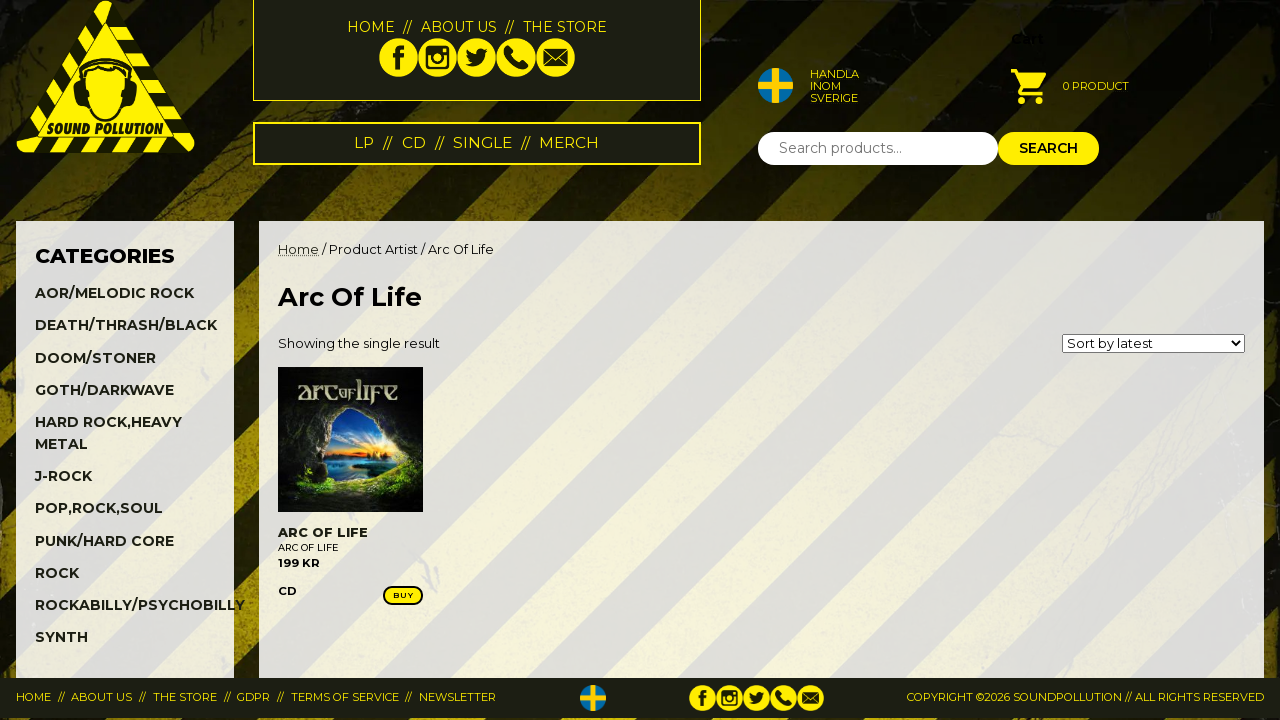

--- FILE ---
content_type: text/html; charset=UTF-8
request_url: https://soundpollution.net/artist/arc-of-life/
body_size: 13437
content:
<!doctype html>
<html lang="en-US">
<head>
    <meta charset="UTF-8">
	<meta name="viewport" content="width=device-width, initial-scale=1">
    <link rel="preconnect" href="https://fonts.googleapis.com">
    <link rel="preconnect" href="https://fonts.gstatic.com" crossorigin>
    <link href="https://fonts.googleapis.com/css2?family=Montserrat:ital,wght@0,100;0,200;0,300;0,400;0,500;0,600;0,700;0,800;0,900;1,100;1,200;1,300;1,400;1,500;1,600;1,700;1,800;1,900&display=swap" rel="stylesheet">
    <meta name='robots' content='index, follow, max-image-preview:large, max-snippet:-1, max-video-preview:-1' />

	<!-- This site is optimized with the Yoast SEO plugin v26.8 - https://yoast.com/product/yoast-seo-wordpress/ -->
	<title>Arc Of Life Archives - Webshop - Sound Pollution</title>
	<link rel="canonical" href="https://soundpollution.net/artist/arc-of-life/" />
	<meta property="og:locale" content="en_US" />
	<meta property="og:type" content="article" />
	<meta property="og:title" content="Arc Of Life Archives - Webshop - Sound Pollution" />
	<meta property="og:url" content="https://soundpollution.net/artist/arc-of-life/" />
	<meta property="og:site_name" content="Webshop - Sound Pollution" />
	<meta property="og:image" content="https://soundpollution.net/wp-content/uploads/2023/04/sp-logo.png" />
	<meta property="og:image:width" content="600" />
	<meta property="og:image:height" content="513" />
	<meta property="og:image:type" content="image/png" />
	<meta name="twitter:card" content="summary_large_image" />
	<meta name="twitter:site" content="@soundpollution1" />
	<script type="application/ld+json" class="yoast-schema-graph">{"@context":"https://schema.org","@graph":[{"@type":"CollectionPage","@id":"https://soundpollution.net/artist/arc-of-life/","url":"https://soundpollution.net/artist/arc-of-life/","name":"Arc Of Life Archives - Webshop - Sound Pollution","isPartOf":{"@id":"https://soundpollution.net/#website"},"primaryImageOfPage":{"@id":"https://soundpollution.net/artist/arc-of-life/#primaryimage"},"image":{"@id":"https://soundpollution.net/artist/arc-of-life/#primaryimage"},"thumbnailUrl":"https://soundpollution.net/wp-content/uploads/2025/06/PGM06FRCD1088.jpg","breadcrumb":{"@id":"https://soundpollution.net/artist/arc-of-life/#breadcrumb"},"inLanguage":"en-US"},{"@type":"ImageObject","inLanguage":"en-US","@id":"https://soundpollution.net/artist/arc-of-life/#primaryimage","url":"https://soundpollution.net/wp-content/uploads/2025/06/PGM06FRCD1088.jpg","contentUrl":"https://soundpollution.net/wp-content/uploads/2025/06/PGM06FRCD1088.jpg","width":200,"height":194},{"@type":"BreadcrumbList","@id":"https://soundpollution.net/artist/arc-of-life/#breadcrumb","itemListElement":[{"@type":"ListItem","position":1,"name":"Home","item":"https://soundpollution.net/"},{"@type":"ListItem","position":2,"name":"Arc Of Life"}]},{"@type":"WebSite","@id":"https://soundpollution.net/#website","url":"https://soundpollution.net/","name":"Sound Pollution, Webshop","description":"Your hard music webshop","publisher":{"@id":"https://soundpollution.net/#organization"},"alternateName":"Sound Pollution","potentialAction":[{"@type":"SearchAction","target":{"@type":"EntryPoint","urlTemplate":"https://soundpollution.net/?s={search_term_string}"},"query-input":{"@type":"PropertyValueSpecification","valueRequired":true,"valueName":"search_term_string"}}],"inLanguage":"en-US"},{"@type":"Organization","@id":"https://soundpollution.net/#organization","name":"Webshop - Sound Pollution, Your Hard Music Store","alternateName":"Sound Pollution","url":"https://soundpollution.net/","logo":{"@type":"ImageObject","inLanguage":"en-US","@id":"https://soundpollution.net/#/schema/logo/image/","url":"https://test.soundpollution.net/wp-content/uploads/2023/04/sp-logo.png","contentUrl":"https://test.soundpollution.net/wp-content/uploads/2023/04/sp-logo.png","width":600,"height":513,"caption":"Webshop - Sound Pollution, Your Hard Music Store"},"image":{"@id":"https://soundpollution.net/#/schema/logo/image/"},"sameAs":["https://www.facebook.com/soundpollution","https://x.com/soundpollution1","https://www.instagram.com/soundpollutionstore/"]}]}</script>
	<!-- / Yoast SEO plugin. -->


<script type="ab40b2bc42f672203eea8602-application/javascript" id='pys-version-script'>console.log('PixelYourSite Free version 11.1.5.2');</script>
<link rel="alternate" type="application/rss+xml" title="Webshop - Sound Pollution &raquo; Arc Of Life Artist Feed" href="https://soundpollution.net/artist/arc-of-life/feed/" />
<style id='wp-img-auto-sizes-contain-inline-css'>
img:is([sizes=auto i],[sizes^="auto," i]){contain-intrinsic-size:3000px 1500px}
/*# sourceURL=wp-img-auto-sizes-contain-inline-css */
</style>
<link rel='stylesheet' id='font-awesome-css' href='https://soundpollution.net/wp-content/plugins/woocommerce-ajax-filters/berocket/assets/css/font-awesome.min.css?ver=6.9' media='all' />
<link rel='stylesheet' id='berocket_aapf_widget-style-css' href='https://soundpollution.net/wp-content/plugins/woocommerce-ajax-filters/assets/frontend/css/fullmain.min.css?ver=3.1.9.6' media='all' />
<style id='wp-emoji-styles-inline-css'>

	img.wp-smiley, img.emoji {
		display: inline !important;
		border: none !important;
		box-shadow: none !important;
		height: 1em !important;
		width: 1em !important;
		margin: 0 0.07em !important;
		vertical-align: -0.1em !important;
		background: none !important;
		padding: 0 !important;
	}
/*# sourceURL=wp-emoji-styles-inline-css */
</style>
<style id='wp-block-library-inline-css'>
:root{--wp-block-synced-color:#7a00df;--wp-block-synced-color--rgb:122,0,223;--wp-bound-block-color:var(--wp-block-synced-color);--wp-editor-canvas-background:#ddd;--wp-admin-theme-color:#007cba;--wp-admin-theme-color--rgb:0,124,186;--wp-admin-theme-color-darker-10:#006ba1;--wp-admin-theme-color-darker-10--rgb:0,107,160.5;--wp-admin-theme-color-darker-20:#005a87;--wp-admin-theme-color-darker-20--rgb:0,90,135;--wp-admin-border-width-focus:2px}@media (min-resolution:192dpi){:root{--wp-admin-border-width-focus:1.5px}}.wp-element-button{cursor:pointer}:root .has-very-light-gray-background-color{background-color:#eee}:root .has-very-dark-gray-background-color{background-color:#313131}:root .has-very-light-gray-color{color:#eee}:root .has-very-dark-gray-color{color:#313131}:root .has-vivid-green-cyan-to-vivid-cyan-blue-gradient-background{background:linear-gradient(135deg,#00d084,#0693e3)}:root .has-purple-crush-gradient-background{background:linear-gradient(135deg,#34e2e4,#4721fb 50%,#ab1dfe)}:root .has-hazy-dawn-gradient-background{background:linear-gradient(135deg,#faaca8,#dad0ec)}:root .has-subdued-olive-gradient-background{background:linear-gradient(135deg,#fafae1,#67a671)}:root .has-atomic-cream-gradient-background{background:linear-gradient(135deg,#fdd79a,#004a59)}:root .has-nightshade-gradient-background{background:linear-gradient(135deg,#330968,#31cdcf)}:root .has-midnight-gradient-background{background:linear-gradient(135deg,#020381,#2874fc)}:root{--wp--preset--font-size--normal:16px;--wp--preset--font-size--huge:42px}.has-regular-font-size{font-size:1em}.has-larger-font-size{font-size:2.625em}.has-normal-font-size{font-size:var(--wp--preset--font-size--normal)}.has-huge-font-size{font-size:var(--wp--preset--font-size--huge)}.has-text-align-center{text-align:center}.has-text-align-left{text-align:left}.has-text-align-right{text-align:right}.has-fit-text{white-space:nowrap!important}#end-resizable-editor-section{display:none}.aligncenter{clear:both}.items-justified-left{justify-content:flex-start}.items-justified-center{justify-content:center}.items-justified-right{justify-content:flex-end}.items-justified-space-between{justify-content:space-between}.screen-reader-text{border:0;clip-path:inset(50%);height:1px;margin:-1px;overflow:hidden;padding:0;position:absolute;width:1px;word-wrap:normal!important}.screen-reader-text:focus{background-color:#ddd;clip-path:none;color:#444;display:block;font-size:1em;height:auto;left:5px;line-height:normal;padding:15px 23px 14px;text-decoration:none;top:5px;width:auto;z-index:100000}html :where(.has-border-color){border-style:solid}html :where([style*=border-top-color]){border-top-style:solid}html :where([style*=border-right-color]){border-right-style:solid}html :where([style*=border-bottom-color]){border-bottom-style:solid}html :where([style*=border-left-color]){border-left-style:solid}html :where([style*=border-width]){border-style:solid}html :where([style*=border-top-width]){border-top-style:solid}html :where([style*=border-right-width]){border-right-style:solid}html :where([style*=border-bottom-width]){border-bottom-style:solid}html :where([style*=border-left-width]){border-left-style:solid}html :where(img[class*=wp-image-]){height:auto;max-width:100%}:where(figure){margin:0 0 1em}html :where(.is-position-sticky){--wp-admin--admin-bar--position-offset:var(--wp-admin--admin-bar--height,0px)}@media screen and (max-width:600px){html :where(.is-position-sticky){--wp-admin--admin-bar--position-offset:0px}}

/*# sourceURL=wp-block-library-inline-css */
</style><link rel='stylesheet' id='wc-blocks-style-css' href='https://soundpollution.net/wp-content/plugins/woocommerce/assets/client/blocks/wc-blocks.css?ver=wc-10.4.3' media='all' />
<style id='global-styles-inline-css'>
:root{--wp--preset--aspect-ratio--square: 1;--wp--preset--aspect-ratio--4-3: 4/3;--wp--preset--aspect-ratio--3-4: 3/4;--wp--preset--aspect-ratio--3-2: 3/2;--wp--preset--aspect-ratio--2-3: 2/3;--wp--preset--aspect-ratio--16-9: 16/9;--wp--preset--aspect-ratio--9-16: 9/16;--wp--preset--color--black: #000000;--wp--preset--color--cyan-bluish-gray: #abb8c3;--wp--preset--color--white: #ffffff;--wp--preset--color--pale-pink: #f78da7;--wp--preset--color--vivid-red: #cf2e2e;--wp--preset--color--luminous-vivid-orange: #ff6900;--wp--preset--color--luminous-vivid-amber: #fcb900;--wp--preset--color--light-green-cyan: #7bdcb5;--wp--preset--color--vivid-green-cyan: #00d084;--wp--preset--color--pale-cyan-blue: #8ed1fc;--wp--preset--color--vivid-cyan-blue: #0693e3;--wp--preset--color--vivid-purple: #9b51e0;--wp--preset--gradient--vivid-cyan-blue-to-vivid-purple: linear-gradient(135deg,rgb(6,147,227) 0%,rgb(155,81,224) 100%);--wp--preset--gradient--light-green-cyan-to-vivid-green-cyan: linear-gradient(135deg,rgb(122,220,180) 0%,rgb(0,208,130) 100%);--wp--preset--gradient--luminous-vivid-amber-to-luminous-vivid-orange: linear-gradient(135deg,rgb(252,185,0) 0%,rgb(255,105,0) 100%);--wp--preset--gradient--luminous-vivid-orange-to-vivid-red: linear-gradient(135deg,rgb(255,105,0) 0%,rgb(207,46,46) 100%);--wp--preset--gradient--very-light-gray-to-cyan-bluish-gray: linear-gradient(135deg,rgb(238,238,238) 0%,rgb(169,184,195) 100%);--wp--preset--gradient--cool-to-warm-spectrum: linear-gradient(135deg,rgb(74,234,220) 0%,rgb(151,120,209) 20%,rgb(207,42,186) 40%,rgb(238,44,130) 60%,rgb(251,105,98) 80%,rgb(254,248,76) 100%);--wp--preset--gradient--blush-light-purple: linear-gradient(135deg,rgb(255,206,236) 0%,rgb(152,150,240) 100%);--wp--preset--gradient--blush-bordeaux: linear-gradient(135deg,rgb(254,205,165) 0%,rgb(254,45,45) 50%,rgb(107,0,62) 100%);--wp--preset--gradient--luminous-dusk: linear-gradient(135deg,rgb(255,203,112) 0%,rgb(199,81,192) 50%,rgb(65,88,208) 100%);--wp--preset--gradient--pale-ocean: linear-gradient(135deg,rgb(255,245,203) 0%,rgb(182,227,212) 50%,rgb(51,167,181) 100%);--wp--preset--gradient--electric-grass: linear-gradient(135deg,rgb(202,248,128) 0%,rgb(113,206,126) 100%);--wp--preset--gradient--midnight: linear-gradient(135deg,rgb(2,3,129) 0%,rgb(40,116,252) 100%);--wp--preset--font-size--small: 13px;--wp--preset--font-size--medium: 20px;--wp--preset--font-size--large: 36px;--wp--preset--font-size--x-large: 42px;--wp--preset--spacing--20: 0.44rem;--wp--preset--spacing--30: 0.67rem;--wp--preset--spacing--40: 1rem;--wp--preset--spacing--50: 1.5rem;--wp--preset--spacing--60: 2.25rem;--wp--preset--spacing--70: 3.38rem;--wp--preset--spacing--80: 5.06rem;--wp--preset--shadow--natural: 6px 6px 9px rgba(0, 0, 0, 0.2);--wp--preset--shadow--deep: 12px 12px 50px rgba(0, 0, 0, 0.4);--wp--preset--shadow--sharp: 6px 6px 0px rgba(0, 0, 0, 0.2);--wp--preset--shadow--outlined: 6px 6px 0px -3px rgb(255, 255, 255), 6px 6px rgb(0, 0, 0);--wp--preset--shadow--crisp: 6px 6px 0px rgb(0, 0, 0);}:where(.is-layout-flex){gap: 0.5em;}:where(.is-layout-grid){gap: 0.5em;}body .is-layout-flex{display: flex;}.is-layout-flex{flex-wrap: wrap;align-items: center;}.is-layout-flex > :is(*, div){margin: 0;}body .is-layout-grid{display: grid;}.is-layout-grid > :is(*, div){margin: 0;}:where(.wp-block-columns.is-layout-flex){gap: 2em;}:where(.wp-block-columns.is-layout-grid){gap: 2em;}:where(.wp-block-post-template.is-layout-flex){gap: 1.25em;}:where(.wp-block-post-template.is-layout-grid){gap: 1.25em;}.has-black-color{color: var(--wp--preset--color--black) !important;}.has-cyan-bluish-gray-color{color: var(--wp--preset--color--cyan-bluish-gray) !important;}.has-white-color{color: var(--wp--preset--color--white) !important;}.has-pale-pink-color{color: var(--wp--preset--color--pale-pink) !important;}.has-vivid-red-color{color: var(--wp--preset--color--vivid-red) !important;}.has-luminous-vivid-orange-color{color: var(--wp--preset--color--luminous-vivid-orange) !important;}.has-luminous-vivid-amber-color{color: var(--wp--preset--color--luminous-vivid-amber) !important;}.has-light-green-cyan-color{color: var(--wp--preset--color--light-green-cyan) !important;}.has-vivid-green-cyan-color{color: var(--wp--preset--color--vivid-green-cyan) !important;}.has-pale-cyan-blue-color{color: var(--wp--preset--color--pale-cyan-blue) !important;}.has-vivid-cyan-blue-color{color: var(--wp--preset--color--vivid-cyan-blue) !important;}.has-vivid-purple-color{color: var(--wp--preset--color--vivid-purple) !important;}.has-black-background-color{background-color: var(--wp--preset--color--black) !important;}.has-cyan-bluish-gray-background-color{background-color: var(--wp--preset--color--cyan-bluish-gray) !important;}.has-white-background-color{background-color: var(--wp--preset--color--white) !important;}.has-pale-pink-background-color{background-color: var(--wp--preset--color--pale-pink) !important;}.has-vivid-red-background-color{background-color: var(--wp--preset--color--vivid-red) !important;}.has-luminous-vivid-orange-background-color{background-color: var(--wp--preset--color--luminous-vivid-orange) !important;}.has-luminous-vivid-amber-background-color{background-color: var(--wp--preset--color--luminous-vivid-amber) !important;}.has-light-green-cyan-background-color{background-color: var(--wp--preset--color--light-green-cyan) !important;}.has-vivid-green-cyan-background-color{background-color: var(--wp--preset--color--vivid-green-cyan) !important;}.has-pale-cyan-blue-background-color{background-color: var(--wp--preset--color--pale-cyan-blue) !important;}.has-vivid-cyan-blue-background-color{background-color: var(--wp--preset--color--vivid-cyan-blue) !important;}.has-vivid-purple-background-color{background-color: var(--wp--preset--color--vivid-purple) !important;}.has-black-border-color{border-color: var(--wp--preset--color--black) !important;}.has-cyan-bluish-gray-border-color{border-color: var(--wp--preset--color--cyan-bluish-gray) !important;}.has-white-border-color{border-color: var(--wp--preset--color--white) !important;}.has-pale-pink-border-color{border-color: var(--wp--preset--color--pale-pink) !important;}.has-vivid-red-border-color{border-color: var(--wp--preset--color--vivid-red) !important;}.has-luminous-vivid-orange-border-color{border-color: var(--wp--preset--color--luminous-vivid-orange) !important;}.has-luminous-vivid-amber-border-color{border-color: var(--wp--preset--color--luminous-vivid-amber) !important;}.has-light-green-cyan-border-color{border-color: var(--wp--preset--color--light-green-cyan) !important;}.has-vivid-green-cyan-border-color{border-color: var(--wp--preset--color--vivid-green-cyan) !important;}.has-pale-cyan-blue-border-color{border-color: var(--wp--preset--color--pale-cyan-blue) !important;}.has-vivid-cyan-blue-border-color{border-color: var(--wp--preset--color--vivid-cyan-blue) !important;}.has-vivid-purple-border-color{border-color: var(--wp--preset--color--vivid-purple) !important;}.has-vivid-cyan-blue-to-vivid-purple-gradient-background{background: var(--wp--preset--gradient--vivid-cyan-blue-to-vivid-purple) !important;}.has-light-green-cyan-to-vivid-green-cyan-gradient-background{background: var(--wp--preset--gradient--light-green-cyan-to-vivid-green-cyan) !important;}.has-luminous-vivid-amber-to-luminous-vivid-orange-gradient-background{background: var(--wp--preset--gradient--luminous-vivid-amber-to-luminous-vivid-orange) !important;}.has-luminous-vivid-orange-to-vivid-red-gradient-background{background: var(--wp--preset--gradient--luminous-vivid-orange-to-vivid-red) !important;}.has-very-light-gray-to-cyan-bluish-gray-gradient-background{background: var(--wp--preset--gradient--very-light-gray-to-cyan-bluish-gray) !important;}.has-cool-to-warm-spectrum-gradient-background{background: var(--wp--preset--gradient--cool-to-warm-spectrum) !important;}.has-blush-light-purple-gradient-background{background: var(--wp--preset--gradient--blush-light-purple) !important;}.has-blush-bordeaux-gradient-background{background: var(--wp--preset--gradient--blush-bordeaux) !important;}.has-luminous-dusk-gradient-background{background: var(--wp--preset--gradient--luminous-dusk) !important;}.has-pale-ocean-gradient-background{background: var(--wp--preset--gradient--pale-ocean) !important;}.has-electric-grass-gradient-background{background: var(--wp--preset--gradient--electric-grass) !important;}.has-midnight-gradient-background{background: var(--wp--preset--gradient--midnight) !important;}.has-small-font-size{font-size: var(--wp--preset--font-size--small) !important;}.has-medium-font-size{font-size: var(--wp--preset--font-size--medium) !important;}.has-large-font-size{font-size: var(--wp--preset--font-size--large) !important;}.has-x-large-font-size{font-size: var(--wp--preset--font-size--x-large) !important;}
/*# sourceURL=global-styles-inline-css */
</style>

<style id='classic-theme-styles-inline-css'>
/*! This file is auto-generated */
.wp-block-button__link{color:#fff;background-color:#32373c;border-radius:9999px;box-shadow:none;text-decoration:none;padding:calc(.667em + 2px) calc(1.333em + 2px);font-size:1.125em}.wp-block-file__button{background:#32373c;color:#fff;text-decoration:none}
/*# sourceURL=/wp-includes/css/classic-themes.min.css */
</style>
<link rel='stylesheet' id='widgetopts-styles-css' href='https://soundpollution.net/wp-content/plugins/widget-options/assets/css/widget-options.css?ver=4.1.3' media='all' />
<link rel='stylesheet' id='woocommerce-layout-css' href='https://soundpollution.net/wp-content/plugins/woocommerce/assets/css/woocommerce-layout.css?ver=10.4.3' media='all' />
<link rel='stylesheet' id='woocommerce-smallscreen-css' href='https://soundpollution.net/wp-content/plugins/woocommerce/assets/css/woocommerce-smallscreen.css?ver=10.4.3' media='only screen and (max-width: 768px)' />
<link rel='stylesheet' id='woocommerce-general-css' href='https://soundpollution.net/wp-content/plugins/woocommerce/assets/css/woocommerce.css?ver=10.4.3' media='all' />
<style id='woocommerce-inline-inline-css'>
.woocommerce form .form-row .required { visibility: visible; }
/*# sourceURL=woocommerce-inline-inline-css */
</style>
<link rel='stylesheet' id='sp-normalize-css' href='https://soundpollution.net/wp-content/themes/soundpollution/css/normalize.css?ver=6.9' media='all' />
<link rel='stylesheet' id='sp-base-css' href='https://soundpollution.net/wp-content/themes/soundpollution/css/base.css?ver=6.9' media='all' />
<link rel='stylesheet' id='sp-blocks-css' href='https://soundpollution.net/wp-content/themes/soundpollution/css/common.css?ver=6.9' media='all' />
<link rel='stylesheet' id='sp-theme-css' href='https://soundpollution.net/wp-content/themes/soundpollution/style.css?ver=6.9' media='all' />
<link rel='stylesheet' id='relevanssi-live-search-css' href='https://soundpollution.net/wp-content/plugins/relevanssi-live-ajax-search/assets/styles/style.css?ver=2.5' media='all' />
<link rel='stylesheet' id='soundpol-woocommerce-style-css' href='https://soundpollution.net/wp-content/themes/soundpollution/css/woocommerce.css?ver=6.9' media='all' />
<link rel='stylesheet' id='cwginstock_frontend_css-css' href='https://soundpollution.net/wp-content/plugins/back-in-stock-notifier-for-woocommerce/assets/css/frontend.min.css?ver=6.3.0' media='' />
<link rel='stylesheet' id='cwginstock_bootstrap-css' href='https://soundpollution.net/wp-content/plugins/back-in-stock-notifier-for-woocommerce/assets/css/bootstrap.min.css?ver=6.3.0' media='' />
<!--n2css--><!--n2js--><script id="jquery-core-js-extra" type="ab40b2bc42f672203eea8602-text/javascript">
var pysFacebookRest = {"restApiUrl":"https://soundpollution.net/wp-json/pys-facebook/v1/event","debug":""};
//# sourceURL=jquery-core-js-extra
</script>
<script src="https://soundpollution.net/wp-includes/js/jquery/jquery.min.js?ver=3.7.1" id="jquery-core-js" type="ab40b2bc42f672203eea8602-text/javascript"></script>
<script src="https://soundpollution.net/wp-includes/js/jquery/jquery-migrate.min.js?ver=3.4.1" id="jquery-migrate-js" type="ab40b2bc42f672203eea8602-text/javascript"></script>
<script src="https://soundpollution.net/wp-content/plugins/woocommerce/assets/js/jquery-blockui/jquery.blockUI.min.js?ver=2.7.0-wc.10.4.3" id="wc-jquery-blockui-js" data-wp-strategy="defer" type="ab40b2bc42f672203eea8602-text/javascript"></script>
<script id="wc-add-to-cart-js-extra" type="ab40b2bc42f672203eea8602-text/javascript">
var wc_add_to_cart_params = {"ajax_url":"/wp-admin/admin-ajax.php","wc_ajax_url":"/?wc-ajax=%%endpoint%%","i18n_view_cart":"View cart","cart_url":"https://soundpollution.net/cart/","is_cart":"","cart_redirect_after_add":"no"};
//# sourceURL=wc-add-to-cart-js-extra
</script>
<script src="https://soundpollution.net/wp-content/plugins/woocommerce/assets/js/frontend/add-to-cart.min.js?ver=10.4.3" id="wc-add-to-cart-js" defer data-wp-strategy="defer" type="ab40b2bc42f672203eea8602-text/javascript"></script>
<script src="https://soundpollution.net/wp-content/plugins/woocommerce/assets/js/js-cookie/js.cookie.min.js?ver=2.1.4-wc.10.4.3" id="wc-js-cookie-js" defer data-wp-strategy="defer" type="ab40b2bc42f672203eea8602-text/javascript"></script>
<script id="woocommerce-js-extra" type="ab40b2bc42f672203eea8602-text/javascript">
var woocommerce_params = {"ajax_url":"/wp-admin/admin-ajax.php","wc_ajax_url":"/?wc-ajax=%%endpoint%%","i18n_password_show":"Show password","i18n_password_hide":"Hide password"};
//# sourceURL=woocommerce-js-extra
</script>
<script src="https://soundpollution.net/wp-content/plugins/woocommerce/assets/js/frontend/woocommerce.min.js?ver=10.4.3" id="woocommerce-js" defer data-wp-strategy="defer" type="ab40b2bc42f672203eea8602-text/javascript"></script>
<script src="https://soundpollution.net/wp-content/plugins/pixelyoursite/dist/scripts/jquery.bind-first-0.2.3.min.js?ver=0.2.3" id="jquery-bind-first-js" type="ab40b2bc42f672203eea8602-text/javascript"></script>
<script src="https://soundpollution.net/wp-content/plugins/pixelyoursite/dist/scripts/js.cookie-2.1.3.min.js?ver=2.1.3" id="js-cookie-pys-js" type="ab40b2bc42f672203eea8602-text/javascript"></script>
<script src="https://soundpollution.net/wp-content/plugins/pixelyoursite/dist/scripts/tld.min.js?ver=2.3.1" id="js-tld-js" type="ab40b2bc42f672203eea8602-text/javascript"></script>
<script id="pys-js-extra" type="ab40b2bc42f672203eea8602-text/javascript">
var pysOptions = {"staticEvents":{"facebook":{"init_event":[{"delay":0,"type":"static","ajaxFire":false,"name":"PageView","pixelIds":["777481301245377"],"eventID":"be80c1b4-ab19-489d-8fe8-e8fe52a00b65","params":{"page_title":"Arc Of Life","post_type":"pa_artist","post_id":5942,"plugin":"PixelYourSite","user_role":"guest","event_url":"soundpollution.net/artist/arc-of-life/"},"e_id":"init_event","ids":[],"hasTimeWindow":false,"timeWindow":0,"woo_order":"","edd_order":""}]}},"dynamicEvents":[],"triggerEvents":[],"triggerEventTypes":[],"facebook":{"pixelIds":["777481301245377"],"advancedMatching":[],"advancedMatchingEnabled":true,"removeMetadata":true,"wooVariableAsSimple":false,"serverApiEnabled":true,"wooCRSendFromServer":false,"send_external_id":null,"enabled_medical":false,"do_not_track_medical_param":["event_url","post_title","page_title","landing_page","content_name","categories","category_name","tags"],"meta_ldu":false},"debug":"","siteUrl":"https://soundpollution.net","ajaxUrl":"https://soundpollution.net/wp-admin/admin-ajax.php","ajax_event":"7c7db7814d","enable_remove_download_url_param":"1","cookie_duration":"7","last_visit_duration":"60","enable_success_send_form":"","ajaxForServerEvent":"1","ajaxForServerStaticEvent":"1","useSendBeacon":"1","send_external_id":"1","external_id_expire":"180","track_cookie_for_subdomains":"1","google_consent_mode":"1","gdpr":{"ajax_enabled":false,"all_disabled_by_api":false,"facebook_disabled_by_api":false,"analytics_disabled_by_api":false,"google_ads_disabled_by_api":false,"pinterest_disabled_by_api":false,"bing_disabled_by_api":false,"reddit_disabled_by_api":false,"externalID_disabled_by_api":false,"facebook_prior_consent_enabled":true,"analytics_prior_consent_enabled":true,"google_ads_prior_consent_enabled":null,"pinterest_prior_consent_enabled":true,"bing_prior_consent_enabled":true,"cookiebot_integration_enabled":false,"cookiebot_facebook_consent_category":"marketing","cookiebot_analytics_consent_category":"statistics","cookiebot_tiktok_consent_category":"marketing","cookiebot_google_ads_consent_category":"marketing","cookiebot_pinterest_consent_category":"marketing","cookiebot_bing_consent_category":"marketing","consent_magic_integration_enabled":false,"real_cookie_banner_integration_enabled":false,"cookie_notice_integration_enabled":false,"cookie_law_info_integration_enabled":false,"analytics_storage":{"enabled":true,"value":"granted","filter":false},"ad_storage":{"enabled":true,"value":"granted","filter":false},"ad_user_data":{"enabled":true,"value":"granted","filter":false},"ad_personalization":{"enabled":true,"value":"granted","filter":false}},"cookie":{"disabled_all_cookie":false,"disabled_start_session_cookie":false,"disabled_advanced_form_data_cookie":false,"disabled_landing_page_cookie":false,"disabled_first_visit_cookie":false,"disabled_trafficsource_cookie":false,"disabled_utmTerms_cookie":false,"disabled_utmId_cookie":false},"tracking_analytics":{"TrafficSource":"direct","TrafficLanding":"undefined","TrafficUtms":[],"TrafficUtmsId":[]},"GATags":{"ga_datalayer_type":"default","ga_datalayer_name":"dataLayerPYS"},"woo":{"enabled":true,"enabled_save_data_to_orders":true,"addToCartOnButtonEnabled":true,"addToCartOnButtonValueEnabled":true,"addToCartOnButtonValueOption":"price","singleProductId":null,"removeFromCartSelector":"form.woocommerce-cart-form .remove","addToCartCatchMethod":"add_cart_hook","is_order_received_page":false,"containOrderId":false},"edd":{"enabled":false},"cache_bypass":"1769096901"};
//# sourceURL=pys-js-extra
</script>
<script src="https://soundpollution.net/wp-content/plugins/pixelyoursite/dist/scripts/public.js?ver=11.1.5.2" id="pys-js" type="ab40b2bc42f672203eea8602-text/javascript"></script>
<link rel="https://api.w.org/" href="https://soundpollution.net/wp-json/" /><link rel="EditURI" type="application/rsd+xml" title="RSD" href="https://soundpollution.net/xmlrpc.php?rsd" />
<meta name="generator" content="WordPress 6.9" />
<meta name="generator" content="WooCommerce 10.4.3" />
<meta name="facebook-domain-verification" content="o8kclqle4i6ov13dnl0c5m6i9g6kzi" /><meta name="generator" content="webp-uploads 2.6.1">
<style>
    body.single-product div.product .summary .product_meta .posted_in{display:none!important;}
  </style>	<noscript><style>.woocommerce-product-gallery{ opacity: 1 !important; }</style></noscript>
	<link rel="icon" href="https://soundpollution.net/wp-content/uploads/2023/04/cropped-ikon-sp-1-32x32.png" sizes="32x32" />
<link rel="icon" href="https://soundpollution.net/wp-content/uploads/2023/04/cropped-ikon-sp-1-192x192.png" sizes="192x192" />
<link rel="apple-touch-icon" href="https://soundpollution.net/wp-content/uploads/2023/04/cropped-ikon-sp-1-180x180.png" />
<meta name="msapplication-TileImage" content="https://soundpollution.net/wp-content/uploads/2023/04/cropped-ikon-sp-1-270x270.png" />
</head>

<body class="archive tax-pa_artist term-arc-of-life term-5942 wp-custom-logo wp-theme-soundpollution theme-soundpollution woocommerce woocommerce-page woocommerce-no-js">
        <div id="page">
        <header id="mainheader" class="site-header o-wrap">
            <div class="i-wrap">
                <div class="logo">
                                            <a href="https://soundpollution.net/" class="custom-logo-link" rel="home"><img width="600" height="513" src="https://soundpollution.net/wp-content/uploads/2025/05/sp-logo.png" class="custom-logo" alt="Webshop &#8211; Sound Pollution" decoding="async" fetchpriority="high" srcset="https://soundpollution.net/wp-content/uploads/2025/05/sp-logo.png 600w, https://soundpollution.net/wp-content/uploads/2025/05/sp-logo-300x257.png 300w" sizes="(max-width: 600px) 100vw, 600px" /></a>                                    </div>

                <div class="top-menu">
                    <div class="menu-wrap"><ul id="top-menu" class="menu"><li id="menu-item-85" class="menu-item menu-item-type-post_type menu-item-object-page menu-item-85"><a href="https://soundpollution.net/shop/">Home</a></li>
<li id="menu-item-84" class="menu-item menu-item-type-post_type menu-item-object-page menu-item-84"><a href="https://soundpollution.net/about-us/">About us</a></li>
<li id="menu-item-77620" class="menu-item menu-item-type-post_type menu-item-object-page menu-item-77620"><a href="https://soundpollution.net/the-store/">The Store</a></li>
</ul></div>
                                                                <ul class="icons">
                                                            <li><a href="https://www.facebook.com/soundpollution" class="" title="Facebook" target="_blank"><img src="https://soundpollution.net/wp-content/uploads/2023/06/ikon_fb.png" alt="Follow Soundpollution on Facebook"></a></li>
                                                            <li><a href="https://www.instagram.com/soundpollutionstore/?hl=sv" class="" title="Instagram" target="_blank"><img src="https://soundpollution.net/wp-content/uploads/2023/06/ikon_insta.png" alt="Follow Soundpollution on Instagram"></a></li>
                                                            <li><a href="https://twitter.com/soundpollution1" class="" title="Twitter/X" target="_blank"><img src="https://soundpollution.net/wp-content/uploads/2023/06/ikon_twitter.png" alt="Follow Soundpollution on X / Twitter"></a></li>
                                                            <li><a href="tel:+468106660" class="" title="Phone"><img src="https://soundpollution.net/wp-content/uploads/2023/06/ikon_telefon.png" alt="Call Soundpollution"></a></li>
                                                            <li><a href="/cdn-cgi/l/email-protection#36594452534476455943585246595a5a43425f5958184553" class="" title="Email"><img src="https://soundpollution.net/wp-content/uploads/2023/06/ikon_mail.png" alt="Send an email to Soundpollution"></a></li>
                                                    </ul>
                    
                </div>
                <div class="main-menu">
                    <div class="menu-wrap"><ul id="main-menu" class="menu"><li id="menu-item-59856" class="menu-item menu-item-type-taxonomy menu-item-object-product_cat menu-item-59856"><a href="https://soundpollution.net/product-category/lp-enf3/">LP</a></li>
<li id="menu-item-59855" class="menu-item menu-item-type-taxonomy menu-item-object-product_cat menu-item-59855"><a href="https://soundpollution.net/product-category/cd-enf2/">CD</a></li>
<li id="menu-item-59858" class="menu-item menu-item-type-taxonomy menu-item-object-product_cat menu-item-59858"><a href="https://soundpollution.net/product-category/singel-enf4/">Single</a></li>
<li id="menu-item-59857" class="menu-item menu-item-type-taxonomy menu-item-object-product_cat menu-item-59857"><a href="https://soundpollution.net/product-category/merchandise-enf5/">Merch</a></li>
</ul></div>                </div>
                <div class="widgets">
                    <div id="custom_html-2" class="widget_text widget widget_custom_html"><div class="textwidget custom-html-widget"><div class="wpml-ls-sidebars-et_pb_widget_area_1 wpml-ls wpml-ls-legacy-list-vertical">
<ul>
<li class="wpml-ls-slot-et_pb_widget_area_1 wpml-ls-item wpml-ls-item-sv wpml-ls-first-item wpml-ls-last-item wpml-ls-item-legacy-list-vertical">
<a href="https://www.soundpollution.se/" target="_blank" class="wpml-ls-link">
<span class="wpml-ls-native" lang="en" style="line-height: 1.1;">Handla<br> inom<br> Sverige</span></a>
</li>
</ul>
</div></div></div><div id="woocommerce_widget_cart-3" class="widget woocommerce widget_shopping_cart"><h4 class="widgettitle">Cart</h2><div class="widget_shopping_cart_content"></div></div><div id="woocommerce_product_search-2" class="widget woocommerce widget_product_search"><form role="search" method="get" class="woocommerce-product-search" action="https://soundpollution.net/">
	<label class="screen-reader-text" for="woocommerce-product-search-field-0">Search for:</label>
	<input type="search" id="woocommerce-product-search-field-0" class="search-field" placeholder="Search products&hellip;" value="" name="s" data-rlvlive="true" data-rlvparentel="#rlvlive_1" data-rlvconfig="default" />
	<button type="submit" value="Search" class="">Search</button>
	<input type="hidden" name="post_type" value="product" />
<span class="relevanssi-live-search-instructions">When autocomplete results are available use up and down arrows to review and enter to go to the desired page. Touch device users, explore by touch or with swipe gestures.</span><div id="rlvlive_1"></div></form>
</div>                    <button class="mobile-toggle" type="button">
                        <span class="line"></span>
                        <span class="line"></span>
                        <span class="line"></span>
                    </button>
                </div>
            </div>

            <div class="mobile-menu-wrap o-wrap">
                <button type="button" class="close-menu"></button>

                <div class="mobile-menu-row mobile-menu-top">
                    <div id="woocommerce_product_search-3" class="widget woocommerce widget_product_search"><form role="search" method="get" class="woocommerce-product-search" action="https://soundpollution.net/">
	<label class="screen-reader-text" for="woocommerce-product-search-field-1">Search for:</label>
	<input type="search" id="woocommerce-product-search-field-1" class="search-field" placeholder="Search products&hellip;" value="" name="s" data-rlvlive="true" data-rlvparentel="#rlvlive_2" data-rlvconfig="default" />
	<button type="submit" value="Search" class="">Search</button>
	<input type="hidden" name="post_type" value="product" />
<span class="relevanssi-live-search-instructions">When autocomplete results are available use up and down arrows to review and enter to go to the desired page. Touch device users, explore by touch or with swipe gestures.</span><div id="rlvlive_2"></div></form>
</div>                </div>

                <div class="mobile-menu-row mobile-menu-center">
                    <div id="nav_menu-6" class="widget widget_nav_menu"><div class="menu-main-menu-container"><ul id="menu-main-menu" class="menu"><li class="menu-item menu-item-type-post_type menu-item-object-page menu-item-85"><a href="https://soundpollution.net/shop/">Home</a></li>
<li class="menu-item menu-item-type-post_type menu-item-object-page menu-item-84"><a href="https://soundpollution.net/about-us/">About us</a></li>
<li class="menu-item menu-item-type-post_type menu-item-object-page menu-item-77620"><a href="https://soundpollution.net/the-store/">The Store</a></li>
</ul></div></div><div id="nav_menu-7" class="widget widget_nav_menu"><div class="menu-category-container"><ul id="menu-category" class="menu"><li class="menu-item menu-item-type-taxonomy menu-item-object-product_cat menu-item-59856"><a href="https://soundpollution.net/product-category/lp-enf3/">LP</a></li>
<li class="menu-item menu-item-type-taxonomy menu-item-object-product_cat menu-item-59855"><a href="https://soundpollution.net/product-category/cd-enf2/">CD</a></li>
<li class="menu-item menu-item-type-taxonomy menu-item-object-product_cat menu-item-59858"><a href="https://soundpollution.net/product-category/singel-enf4/">Single</a></li>
<li class="menu-item menu-item-type-taxonomy menu-item-object-product_cat menu-item-59857"><a href="https://soundpollution.net/product-category/merchandise-enf5/">Merch</a></li>
</ul></div></div><div id="nav_menu-8" class="widget widget_nav_menu"><div class="menu-user-menu-container"><ul id="menu-user-menu" class="menu"><li id="menu-item-93" class="menu-item menu-item-type-post_type menu-item-object-page menu-item-93"><a href="https://soundpollution.net/my-account/">My account</a></li>
</ul></div></div>                </div>

                <div class="mobile-menu-row mobile-menu-bottom">
                    <div id="custom_html-4" class="widget_text widget widget_custom_html"><div class="textwidget custom-html-widget"><div class="wpml-ls-sidebars-et_pb_widget_area_1 wpml-ls wpml-ls-legacy-list-vertical">
<ul>
<li class="wpml-ls-slot-et_pb_widget_area_1 wpml-ls-item wpml-ls-item-sv wpml-ls-first-item wpml-ls-last-item wpml-ls-item-legacy-list-vertical">
<a href="https://www.soundpollution.se/" target="_blank" class="wpml-ls-link">
<span class="wpml-ls-native" lang="en" style="line-height: 1.1;">Handla<br> inom<br> Sverige</span></a>
</li>
</ul>
</div></div></div>                                                                <ul class="icons">
                                                            <li><a href="https://www.facebook.com/soundpollution" class="" title="Facebook" target="_blank"><img src="https://soundpollution.net/wp-content/uploads/2023/06/ikon_fb.png" alt="Follow Soundpollution on Facebook"></a></li>
                                                            <li><a href="https://www.instagram.com/soundpollutionstore/?hl=sv" class="" title="Instagram" target="_blank"><img src="https://soundpollution.net/wp-content/uploads/2023/06/ikon_insta.png" alt="Follow Soundpollution on Instagram"></a></li>
                                                            <li><a href="https://twitter.com/soundpollution1" class="" title="Twitter/X" target="_blank"><img src="https://soundpollution.net/wp-content/uploads/2023/06/ikon_twitter.png" alt="Follow Soundpollution on X / Twitter"></a></li>
                                                            <li><a href="tel:+468106660" class="" title="Phone"><img src="https://soundpollution.net/wp-content/uploads/2023/06/ikon_telefon.png" alt="Call Soundpollution"></a></li>
                                                            <li><a href="/cdn-cgi/l/email-protection#422d3026273002312d372c26322d2e2e37362b2d2c6c3127" class="" title="Email"><img src="https://soundpollution.net/wp-content/uploads/2023/06/ikon_mail.png" alt="Send an email to Soundpollution"></a></li>
                                                    </ul>
                                    </div>
            </div>
        </header>

        <div class="shop-area o-wrap"><div class="i-wrap"><div id="primary" class="content-area"><main id="main" class="site-main" role="main"><nav class="woocommerce-breadcrumb" aria-label="Breadcrumb"><a href="https://soundpollution.net">Home</a>&nbsp;&#47;&nbsp;Product Artist&nbsp;&#47;&nbsp;Arc Of Life</nav><header class="woocommerce-products-header">
			<h1 class="woocommerce-products-header__title page-title">Arc Of Life</h1>
	
	</header>
<div class="woocommerce-notices-wrapper"></div><p class="woocommerce-result-count" role="alert" aria-relevant="all" >
	Showing the single result</p>
<form class="woocommerce-ordering" method="get">
		<select
		name="orderby"
		class="orderby"
					aria-label="Shop order"
			>
					<option value="popularity" >Sort by popularity</option>
					<option value="date"  selected='selected'>Sort by latest</option>
					<option value="price" >Sort by price: low to high</option>
					<option value="price-desc" >Sort by price: high to low</option>
			</select>
	<input type="hidden" name="paged" value="1" />
	</form>
<ul class="products columns-6">
<li class="product type-product post-40310 status-publish first instock product_cat-aormelodic-rock-enha-f1 product_cat-cd-enf2 has-post-thumbnail taxable shipping-taxable purchasable product-type-simple">
	<a href="https://soundpollution.net/product/arc-of-life/" class="woocommerce-LoopProduct-link woocommerce-loop-product__link"><span class="et_shop_image"><img width="200" height="194" src="https://soundpollution.net/wp-content/uploads/2025/06/PGM06FRCD1088.jpg" class="attachment-woocommerce_thumbnail size-woocommerce_thumbnail" alt="Arc Of Life" decoding="async" /></span><h2 class="woocommerce-loop-product__title">Arc Of Life</h2><h2 class="product-album">Arc Of Life</h2>
	<span class="price"><span class="woocommerce-Price-amount amount"><bdi>199&nbsp;<span class="woocommerce-Price-currencySymbol">&#107;&#114;</span></bdi></span></span>
</a><div class="product-archive-footer"><div class="product-format">CD</div><a href="https://soundpollution.net/product/arc-of-life/" aria-describedby="woocommerce_loop_add_to_cart_link_describedby_40310" data-quantity="1" class="button product_type_simple" data-product_id="40310" data-product_sku="PGM06FRCD1088" aria-label="Add to cart: &ldquo;Arc Of Life&rdquo;" rel="nofollow" data-success_message="&ldquo;Arc Of Life&rdquo; has been added to your cart" role="button">Buy</a>	<span id="woocommerce_loop_add_to_cart_link_describedby_40310" class="screen-reader-text">
			</span>
</div></li>
</ul>
</main></div><div class="sidebar content-box artists-archive-sidebar"><div id="woocommerce_product_categories-3" class="widget woocommerce widget_product_categories"><h4 class="widgettitle">Categories</h2><ul class="product-categories"><li class="cat-item cat-item-49"><a href="https://soundpollution.net/product-category/genre-enf1/aormelodic-rock-enha-f1/">Aor/Melodic Rock</a></li>
<li class="cat-item cat-item-51"><a href="https://soundpollution.net/product-category/genre-enf1/deaththrashblack-enhe-f1/">Death/Thrash/Black</a></li>
<li class="cat-item cat-item-50"><a href="https://soundpollution.net/product-category/genre-enf1/doomstoner-enhd-f1/">Doom/Stoner</a></li>
<li class="cat-item cat-item-52"><a href="https://soundpollution.net/product-category/genre-enf1/gothdarkwave-enhg-f1/">Goth/Darkwave</a></li>
<li class="cat-item cat-item-48"><a href="https://soundpollution.net/product-category/genre-enf1/hard-rockheavy-metal-enh-f1/">Hard rock,Heavy Metal</a></li>
<li class="cat-item cat-item-56"><a href="https://soundpollution.net/product-category/genre-enf1/j-rock-enyj-f1/">J-Rock</a></li>
<li class="cat-item cat-item-53"><a href="https://soundpollution.net/product-category/genre-enf1/poprocksoul-enp-f1/">Pop,rock,soul</a></li>
<li class="cat-item cat-item-57"><a href="https://soundpollution.net/product-category/genre-enf1/punkhard-core-enyp-f1/">Punk/Hard Core</a></li>
<li class="cat-item cat-item-55"><a href="https://soundpollution.net/product-category/genre-enf1/rock-eny-f1/">Rock</a></li>
<li class="cat-item cat-item-58"><a href="https://soundpollution.net/product-category/genre-enf1/rockabillypsychobilly-enyr-f1/">Rockabilly/Psychobilly</a></li>
<li class="cat-item cat-item-54"><a href="https://soundpollution.net/product-category/genre-enf1/synth-enps-f1/">Synth</a></li>
</ul></div></div><div id="sidebar" class="shop-sidebar sidebar" role="complementary">
    <div id="woocommerce_product_categories-4" class="widget woocommerce widget_product_categories"><h4 class="widgettitle">Categories</h2><ul class="product-categories"><li class="cat-item cat-item-49"><a href="https://soundpollution.net/product-category/genre-enf1/aormelodic-rock-enha-f1/">Aor/Melodic Rock</a></li>
<li class="cat-item cat-item-51"><a href="https://soundpollution.net/product-category/genre-enf1/deaththrashblack-enhe-f1/">Death/Thrash/Black</a></li>
<li class="cat-item cat-item-50"><a href="https://soundpollution.net/product-category/genre-enf1/doomstoner-enhd-f1/">Doom/Stoner</a></li>
<li class="cat-item cat-item-52"><a href="https://soundpollution.net/product-category/genre-enf1/gothdarkwave-enhg-f1/">Goth/Darkwave</a></li>
<li class="cat-item cat-item-48"><a href="https://soundpollution.net/product-category/genre-enf1/hard-rockheavy-metal-enh-f1/">Hard rock,Heavy Metal</a></li>
<li class="cat-item cat-item-56"><a href="https://soundpollution.net/product-category/genre-enf1/j-rock-enyj-f1/">J-Rock</a></li>
<li class="cat-item cat-item-53"><a href="https://soundpollution.net/product-category/genre-enf1/poprocksoul-enp-f1/">Pop,rock,soul</a></li>
<li class="cat-item cat-item-57"><a href="https://soundpollution.net/product-category/genre-enf1/punkhard-core-enyp-f1/">Punk/Hard Core</a></li>
<li class="cat-item cat-item-55"><a href="https://soundpollution.net/product-category/genre-enf1/rock-eny-f1/">Rock</a></li>
<li class="cat-item cat-item-58"><a href="https://soundpollution.net/product-category/genre-enf1/rockabillypsychobilly-enyr-f1/">Rockabilly/Psychobilly</a></li>
<li class="cat-item cat-item-54"><a href="https://soundpollution.net/product-category/genre-enf1/synth-enps-f1/">Synth</a></li>
</ul></div></div></div></div>        <div id="mainfoter" class="site-footer o-wrap">
            <div class="i-wrap">
                <div id="nav_menu-9" class="widget widget_nav_menu"><div class="menu-footer-menu-container"><ul id="menu-footer-menu" class="menu"><li id="menu-item-90517" class="menu-item menu-item-type-post_type menu-item-object-page menu-item-home menu-item-90517"><a href="https://soundpollution.net/">Home</a></li>
<li id="menu-item-88" class="menu-item menu-item-type-post_type menu-item-object-page menu-item-88"><a href="https://soundpollution.net/about-us/">About us</a></li>
<li id="menu-item-89" class="menu-item menu-item-type-post_type menu-item-object-page menu-item-89"><a href="https://soundpollution.net/the-store/">The Store</a></li>
<li id="menu-item-90" class="menu-item menu-item-type-post_type menu-item-object-page menu-item-90"><a href="https://soundpollution.net/gdpr/">GDPR</a></li>
<li id="menu-item-91" class="menu-item menu-item-type-post_type menu-item-object-page menu-item-91"><a href="https://soundpollution.net/terms-of-service/">Terms of service</a></li>
<li id="menu-item-92" class="menu-item menu-item-type-custom menu-item-object-custom menu-item-92"><a href="http://eepurl.com/btXmZv">Newsletter</a></li>
</ul></div></div><div id="custom_html-3" class="widget_text icon widget widget_custom_html"><div class="textwidget custom-html-widget"><a href="https://soundpollution.se/"><img src="https://soundpollution.net/wp-content/themes/soundpollution/images/flag_swe.png" width="26px" alt="Till vår svenska webbutik" /></a></div></div><div id="custom_html-5" class="widget_text copyright widget widget_custom_html"><div class="textwidget custom-html-widget">Copyright &copy;2026 SoundPollution // All rights reserved</div></div>
                                                    <ul class="icons">
                                                    <li><a href="https://www.facebook.com/soundpollution" class="" title="Facebook" target="_blank"><img src="https://soundpollution.net/wp-content/uploads/2023/06/ikon_fb.png" alt="Follow Soundpollution on Facebook"></a></li>
                                                    <li><a href="https://www.instagram.com/soundpollutionstore/?hl=sv" class="" title="Instagram" target="_blank"><img src="https://soundpollution.net/wp-content/uploads/2023/06/ikon_insta.png" alt="Follow Soundpollution on Instagram"></a></li>
                                                    <li><a href="https://twitter.com/soundpollution1" class="" title="Twitter/X" target="_blank"><img src="https://soundpollution.net/wp-content/uploads/2023/06/ikon_twitter.png" alt="Follow Soundpollution on X / Twitter"></a></li>
                                                    <li><a href="tel:+468106660" class="" title="Phone"><img src="https://soundpollution.net/wp-content/uploads/2023/06/ikon_telefon.png" alt="Call Soundpollution"></a></li>
                                                    <li><a href="/cdn-cgi/l/email-protection#87e8f5e3e2f5c7f4e8f2e9e3f7e8ebebf2f3eee8e9a9f4e2" class="" title="Email"><img src="https://soundpollution.net/wp-content/uploads/2023/06/ikon_mail.png" alt="Send an email to Soundpollution"></a></li>
                                            </ul>
                            </div>
        </div>
    </div>
    <script data-cfasync="false" src="/cdn-cgi/scripts/5c5dd728/cloudflare-static/email-decode.min.js"></script><script type="speculationrules">
{"prefetch":[{"source":"document","where":{"and":[{"href_matches":"/*"},{"not":{"href_matches":["/wp-*.php","/wp-admin/*","/wp-content/uploads/*","/wp-content/*","/wp-content/plugins/*","/wp-content/themes/soundpollution/*","/*\\?(.+)"]}},{"not":{"selector_matches":"a[rel~=\"nofollow\"]"}},{"not":{"selector_matches":".no-prefetch, .no-prefetch a"}}]},"eagerness":"conservative"}]}
</script>
<script type="application/ld+json">{"@context":"https://schema.org/","@type":"BreadcrumbList","itemListElement":[{"@type":"ListItem","position":1,"item":{"name":"Home","@id":"https://soundpollution.net"}},{"@type":"ListItem","position":2,"item":{"name":"Product Artist","@id":"https://soundpollution.net/artist/arc-of-life/"}},{"@type":"ListItem","position":3,"item":{"name":"Arc Of Life","@id":"https://soundpollution.net/artist/arc-of-life/"}}]}</script><div id='pys_ajax_events'></div>        <script type="ab40b2bc42f672203eea8602-text/javascript">
            var node = document.getElementsByClassName('woocommerce-message')[0];
            if(node && document.getElementById('pys_late_event')) {
                var messageText = node.textContent.trim();
                if(!messageText) {
                    node.style.display = 'none';
                }
            }
        </script>
        		<style type="text/css">
			.relevanssi-live-search-results {
				opacity: 0;
				transition: opacity .25s ease-in-out;
				-moz-transition: opacity .25s ease-in-out;
				-webkit-transition: opacity .25s ease-in-out;
				height: 0;
				overflow: hidden;
				z-index: 9999995; /* Exceed SearchWP Modal Search Form overlay. */
				position: absolute;
				display: none;
			}

			.relevanssi-live-search-results-showing {
				display: block;
				opacity: 1;
				height: auto;
				overflow: auto;
			}

			.relevanssi-live-search-no-results, .relevanssi-live-search-didyoumean {
				padding: 0 1em;
			}
		</style>
		<noscript><img height="1" width="1" style="display: none;" src="https://www.facebook.com/tr?id=777481301245377&ev=PageView&noscript=1&cd%5Bpage_title%5D=Arc+Of+Life&cd%5Bpost_type%5D=pa_artist&cd%5Bpost_id%5D=5942&cd%5Bplugin%5D=PixelYourSite&cd%5Buser_role%5D=guest&cd%5Bevent_url%5D=soundpollution.net%2Fartist%2Farc-of-life%2F" alt=""></noscript>
	<script type="ab40b2bc42f672203eea8602-text/javascript">
		(function () {
			var c = document.body.className;
			c = c.replace(/woocommerce-no-js/, 'woocommerce-js');
			document.body.className = c;
		})();
	</script>
	<script src="https://soundpollution.net/wp-content/themes/soundpollution/scripts/theme.js?ver=6.9" id="sp-theme-js" type="ab40b2bc42f672203eea8602-text/javascript"></script>
<script src="https://soundpollution.net/wp-content/plugins/woocommerce/assets/js/sourcebuster/sourcebuster.min.js?ver=10.4.3" id="sourcebuster-js-js" type="ab40b2bc42f672203eea8602-text/javascript"></script>
<script id="wc-order-attribution-js-extra" type="ab40b2bc42f672203eea8602-text/javascript">
var wc_order_attribution = {"params":{"lifetime":1.0e-5,"session":30,"base64":false,"ajaxurl":"https://soundpollution.net/wp-admin/admin-ajax.php","prefix":"wc_order_attribution_","allowTracking":true},"fields":{"source_type":"current.typ","referrer":"current_add.rf","utm_campaign":"current.cmp","utm_source":"current.src","utm_medium":"current.mdm","utm_content":"current.cnt","utm_id":"current.id","utm_term":"current.trm","utm_source_platform":"current.plt","utm_creative_format":"current.fmt","utm_marketing_tactic":"current.tct","session_entry":"current_add.ep","session_start_time":"current_add.fd","session_pages":"session.pgs","session_count":"udata.vst","user_agent":"udata.uag"}};
//# sourceURL=wc-order-attribution-js-extra
</script>
<script src="https://soundpollution.net/wp-content/plugins/woocommerce/assets/js/frontend/order-attribution.min.js?ver=10.4.3" id="wc-order-attribution-js" type="ab40b2bc42f672203eea8602-text/javascript"></script>
<script id="relevanssi-live-search-client-js-extra" type="ab40b2bc42f672203eea8602-text/javascript">
var relevanssi_live_search_params = [];
relevanssi_live_search_params = {"ajaxurl":"https:\/\/soundpollution.net\/wp-admin\/admin-ajax.php","config":{"default":{"input":{"delay":300,"min_chars":3},"results":{"position":"bottom","width":"auto","offset":{"x":0,"y":5},"static_offset":true}}},"msg_no_config_found":"No valid Relevanssi Live Search configuration found!","msg_loading_results":"Loading search results.","messages_template":"<div class=\"live-ajax-messages\">\n\t<div id=\"relevanssi-live-ajax-search-spinner\"><\/div>\n<\/div>\n"};;
//# sourceURL=relevanssi-live-search-client-js-extra
</script>
<script src="https://soundpollution.net/wp-content/plugins/relevanssi-live-ajax-search/assets/javascript/dist/script.min.js?ver=2.5" id="relevanssi-live-search-client-js" type="ab40b2bc42f672203eea8602-text/javascript"></script>
<script id="cwginstock_js-js-extra" type="ab40b2bc42f672203eea8602-text/javascript">
var cwginstock = {"ajax_url":"https://soundpollution.net/wp-admin/admin-ajax.php","default_ajax_url":"https://soundpollution.net/wp-admin/admin-ajax.php","security":"4426d42568","user_id":"0","security_error":"Something went wrong, please try after sometime","empty_name":"Name cannot be empty","empty_quantity":"Quantity cannot be empty","empty_email":"Email Address cannot be empty","invalid_email":"Please enter valid Email Address","is_popup":"no","phone_field":"2","phone_field_error":["Please enter valid Phone Number","Please enter valid Phone Number","Phone number is too short","Phone number is too long","Please enter valid Phone Number"],"is_phone_field_optional":"2","is_quantity_field_optional":"2","hide_country_placeholder":"2","default_country_code":"","custom_country_placeholder":"","get_bot_type":"recaptcha","enable_recaptcha":"2","recaptcha_site_key":"","enable_recaptcha_verify":"2","recaptcha_secret_present":"no","is_v3_recaptcha":"no","enable_turnstile":"2","turnstile_site_key":""};
//# sourceURL=cwginstock_js-js-extra
</script>
<script src="https://soundpollution.net/wp-content/plugins/back-in-stock-notifier-for-woocommerce/assets/js/frontend-dev.min.js?ver=6.3.0" id="cwginstock_js-js" type="ab40b2bc42f672203eea8602-text/javascript"></script>
<script src="https://soundpollution.net/wp-content/plugins/back-in-stock-notifier-for-woocommerce/assets/js/sweetalert2.min.js?ver=6.3.0" id="sweetalert2-js" type="ab40b2bc42f672203eea8602-text/javascript"></script>
<script src="https://soundpollution.net/wp-content/plugins/back-in-stock-notifier-for-woocommerce/assets/js/cwg-popup.min.js?ver=6.3.0" id="cwginstock_popup-js" type="ab40b2bc42f672203eea8602-text/javascript"></script>
<script id="wc-cart-fragments-js-extra" type="ab40b2bc42f672203eea8602-text/javascript">
var wc_cart_fragments_params = {"ajax_url":"/wp-admin/admin-ajax.php","wc_ajax_url":"/?wc-ajax=%%endpoint%%","cart_hash_key":"wc_cart_hash_a83148e70a61e135a0491c76a3ff304c","fragment_name":"wc_fragments_a83148e70a61e135a0491c76a3ff304c","request_timeout":"5000"};
//# sourceURL=wc-cart-fragments-js-extra
</script>
<script src="https://soundpollution.net/wp-content/plugins/woocommerce/assets/js/frontend/cart-fragments.min.js?ver=10.4.3" id="wc-cart-fragments-js" defer data-wp-strategy="defer" type="ab40b2bc42f672203eea8602-text/javascript"></script>
<script id="wp-emoji-settings" type="application/json">
{"baseUrl":"https://s.w.org/images/core/emoji/17.0.2/72x72/","ext":".png","svgUrl":"https://s.w.org/images/core/emoji/17.0.2/svg/","svgExt":".svg","source":{"concatemoji":"https://soundpollution.net/wp-includes/js/wp-emoji-release.min.js?ver=6.9"}}
</script>
<script type="ab40b2bc42f672203eea8602-module">
/*! This file is auto-generated */
const a=JSON.parse(document.getElementById("wp-emoji-settings").textContent),o=(window._wpemojiSettings=a,"wpEmojiSettingsSupports"),s=["flag","emoji"];function i(e){try{var t={supportTests:e,timestamp:(new Date).valueOf()};sessionStorage.setItem(o,JSON.stringify(t))}catch(e){}}function c(e,t,n){e.clearRect(0,0,e.canvas.width,e.canvas.height),e.fillText(t,0,0);t=new Uint32Array(e.getImageData(0,0,e.canvas.width,e.canvas.height).data);e.clearRect(0,0,e.canvas.width,e.canvas.height),e.fillText(n,0,0);const a=new Uint32Array(e.getImageData(0,0,e.canvas.width,e.canvas.height).data);return t.every((e,t)=>e===a[t])}function p(e,t){e.clearRect(0,0,e.canvas.width,e.canvas.height),e.fillText(t,0,0);var n=e.getImageData(16,16,1,1);for(let e=0;e<n.data.length;e++)if(0!==n.data[e])return!1;return!0}function u(e,t,n,a){switch(t){case"flag":return n(e,"\ud83c\udff3\ufe0f\u200d\u26a7\ufe0f","\ud83c\udff3\ufe0f\u200b\u26a7\ufe0f")?!1:!n(e,"\ud83c\udde8\ud83c\uddf6","\ud83c\udde8\u200b\ud83c\uddf6")&&!n(e,"\ud83c\udff4\udb40\udc67\udb40\udc62\udb40\udc65\udb40\udc6e\udb40\udc67\udb40\udc7f","\ud83c\udff4\u200b\udb40\udc67\u200b\udb40\udc62\u200b\udb40\udc65\u200b\udb40\udc6e\u200b\udb40\udc67\u200b\udb40\udc7f");case"emoji":return!a(e,"\ud83e\u1fac8")}return!1}function f(e,t,n,a){let r;const o=(r="undefined"!=typeof WorkerGlobalScope&&self instanceof WorkerGlobalScope?new OffscreenCanvas(300,150):document.createElement("canvas")).getContext("2d",{willReadFrequently:!0}),s=(o.textBaseline="top",o.font="600 32px Arial",{});return e.forEach(e=>{s[e]=t(o,e,n,a)}),s}function r(e){var t=document.createElement("script");t.src=e,t.defer=!0,document.head.appendChild(t)}a.supports={everything:!0,everythingExceptFlag:!0},new Promise(t=>{let n=function(){try{var e=JSON.parse(sessionStorage.getItem(o));if("object"==typeof e&&"number"==typeof e.timestamp&&(new Date).valueOf()<e.timestamp+604800&&"object"==typeof e.supportTests)return e.supportTests}catch(e){}return null}();if(!n){if("undefined"!=typeof Worker&&"undefined"!=typeof OffscreenCanvas&&"undefined"!=typeof URL&&URL.createObjectURL&&"undefined"!=typeof Blob)try{var e="postMessage("+f.toString()+"("+[JSON.stringify(s),u.toString(),c.toString(),p.toString()].join(",")+"));",a=new Blob([e],{type:"text/javascript"});const r=new Worker(URL.createObjectURL(a),{name:"wpTestEmojiSupports"});return void(r.onmessage=e=>{i(n=e.data),r.terminate(),t(n)})}catch(e){}i(n=f(s,u,c,p))}t(n)}).then(e=>{for(const n in e)a.supports[n]=e[n],a.supports.everything=a.supports.everything&&a.supports[n],"flag"!==n&&(a.supports.everythingExceptFlag=a.supports.everythingExceptFlag&&a.supports[n]);var t;a.supports.everythingExceptFlag=a.supports.everythingExceptFlag&&!a.supports.flag,a.supports.everything||((t=a.source||{}).concatemoji?r(t.concatemoji):t.wpemoji&&t.twemoji&&(r(t.twemoji),r(t.wpemoji)))});
//# sourceURL=https://soundpollution.net/wp-includes/js/wp-emoji-loader.min.js
</script>
<script src="/cdn-cgi/scripts/7d0fa10a/cloudflare-static/rocket-loader.min.js" data-cf-settings="ab40b2bc42f672203eea8602-|49" defer></script><script defer src="https://static.cloudflareinsights.com/beacon.min.js/vcd15cbe7772f49c399c6a5babf22c1241717689176015" integrity="sha512-ZpsOmlRQV6y907TI0dKBHq9Md29nnaEIPlkf84rnaERnq6zvWvPUqr2ft8M1aS28oN72PdrCzSjY4U6VaAw1EQ==" data-cf-beacon='{"version":"2024.11.0","token":"65d4da618bf74a8fb45addca1707676a","r":1,"server_timing":{"name":{"cfCacheStatus":true,"cfEdge":true,"cfExtPri":true,"cfL4":true,"cfOrigin":true,"cfSpeedBrain":true},"location_startswith":null}}' crossorigin="anonymous"></script>
</body>
</html>

--- FILE ---
content_type: text/css
request_url: https://soundpollution.net/wp-content/themes/soundpollution/style.css?ver=6.9
body_size: 2431
content:
/*
Theme Name: SoundPollution
Theme URI: https://balonka.se/
Description: Ett tema för SoundPollution
Version: 1.0
License: GNU General Public License v2 or later
License URI: http://www.gnu.org/licenses/gpl-2.0.html
Text Domain: sp
Author: Balonka AB
*/

body {
    background: fixed url('https://soundpollution.net/wp-content/uploads/2025/08/sp-ws-bg-2023-alt.webp') no-repeat center top/cover #000;
    font-family: 'Montserrat', sans-serif;
    font-size: 14px;
    line-height: 1.6;

    --o-wrap-hpad: 1rem;
    --o-wrap-vpad: 4rem;
    --o-wrap-vpad-sm: 2rem;
    --header-grid-logo-width: clamp(8em, 14vw, 16em);
    --header-grid-gap: clamp(1em, 4.5vw, 6em);
    --content-box-hpad: 1.5em;
    --content-box-vpad: 1.5em;
}

@media (min-width: 782px) {
    body {
        --header-grid-logo-width: clamp(12em, 14vw, 16em);
    }
}

.o-wrap {
    padding-left: var(--o-wrap-hpad);
    padding-right: var(--o-wrap-hpad);
}

.o-wrap.vpad {
    padding-top: var(--o-wrap-vpad);
    padding-bottom: var(--o-wrap-vpad)
}

.o-wrap.vpad-sm {
    padding-top: var(--o-wrap-vpad-sm);
    padding-bottom: var(--o-wrap-vpad-sm)
}

.o-wrap > .i-wrap,
.wp-block-group.o-wrap > .wp-block-group__inner-container {
	max-width: 1280px;
	margin-left: auto;
	margin-right: auto;
}

.site-header .i-wrap {
    display: grid;
    grid-template-columns: var(--header-grid-logo-width) 1fr;
    grid-template-rows: auto auto;
    column-gap: var(--header-grid-gap);
    row-gap: 1.5em;
    margin-bottom: 4em;
}

.site-header .logo,
.site-header .widgets {
    grid-row: 1/2;
}

.site-header .logo {
    line-height: 0;
}

.site-header .top-menu,
.site-header .main-menu {
    border: .1em solid var(--yellow);
    background: var(--darkgreen);
    color: var(--yellow);
    display: flex;
    justify-content: center;
    padding: 1rem;
    flex-direction: column;
    align-items: center;
    gap: 1em;
}

.site-header .top-menu {
    border-top: none;
    margin-bottom: auto;
    font-size: clamp(.8em, 1.2vw, 1em);
}

.site-header .main-menu {
    grid-row: 2/3;
    margin-top: auto;
    font-size: clamp(1.1em, 1.2vw, 1.3em);
    padding-top: .5rem;
    padding-bottom: .5rem;
}

.site-header ul,
.site-footer ul {
    list-style: none;
    margin: 0;
    padding: 0;    
}

.site-header ul.menu,
.site-header ul.icons,
.site-footer ul.menu,
.site-footer ul.icons {
    display: flex;
}

.site-header ul.menu li:not(:last-child)::after,
.site-footer ul.menu li:not(:last-child)::after {
    content: '//';
    margin: 0 .6em;
}

.site-header ul.menu a,
.site-footer ul.menu a {
    color: inherit;
    text-transform: uppercase;
    text-decoration: none;
}

.site-header ul.icons {
    gap: 1em;
}

.site-header ul.icons img {
    max-width: 2.8em;
}


.site-header .widgets {
    display: grid;
    grid-template-columns: 1fr 1fr;
    font-size: clamp(.8em, 1.2vw, 1em);
    align-items: center;
}

.site-header .widgets .widget_product_search {
    grid-column: 1/3;
}

.site-header .widgets .mobile-toggle {
    background: none;
    border-radius: 0;
    border: 0;
    color: var(--yellow);
    padding: 0;
    position: relative;
}

.site-header .widgets .mobile-toggle .line {
    display: block;
    border-top: .2em solid;
    width: 2.9em;
    background: var(--yellow);
}

.site-header .widgets .mobile-toggle .line:not(:last-child) {
    margin-bottom: .6em;
}


@media (min-width: 782px) {
    .site-header .i-wrap {
        grid-template-columns: var(--header-grid-logo-width) clamp(30%, 35vw, 44%) 1fr;
    }

    .site-header .logo,
    .site-header .widgets {
        grid-row: 1/3;
    }

    .site-header .widgets .mobile-toggle {
        display: none;
    }

    .site-header .widgets {
        align-items: end;
        grid-auto-rows: max-content;
        align-self: end;
    }
}

@media (max-width: 781px) {
    .site-header .top-menu {
        display: none;
    }

    .site-header .main-menu {
        grid-column: 1/3;
    }

    .site-header .widgets {
        grid-row: 1/2;
    }

    .site-header .widgets {
        justify-items: end;
        justify-self: end;
    }

    .site-header .widgets > :first-child {
        display: none;
    }

    .site-header .widgets .widget_product_search {
        grid-row: 1/2;
    }
}






.wp-block-columns.sidebar-content, .woocommerce .shop-area > .i-wrap {
    --col-gap: clamp(1em, 2vw, 2.5em);
    --sidebar-max-width: calc(var(
    --header-grid-logo-width) + var(--header-grid-gap) - var(--col-gap));
    --sidebar-width: clamp(17em, 17vw, var(
    --sidebar-max-width));
    display: grid;
    column-gap: var(--col-gap);
    font-size: clamp(.8em, 1vw, 1em);
}

.wp-block-columns.sidebar-content > .sidebar,
.woocommerce .shop-area .shop-sidebar {
    grid-row: 2/3;
}

@media (min-width: 782px) {
    .wp-block-columns.sidebar-content,
    .woocommerce .shop-area > .i-wrap {
        grid-template-columns: var(--sidebar-width) 1fr;
    }

    .wp-block-columns.sidebar-content > .sidebar,
    .woocommerce .shop-area .shop-sidebar {
        grid-column: 1/2;
        grid-row: 1/2;
    }
}



.wp-block-columns.sidebar-content > .sidebar,
.woocommerce .shop-area .shop-sidebar,
.woocommerce .shop-area .content-area,
.content-box {
    background: rgba(255,255,255,.85);
}

.wp-block-columns.sidebar-content > .sidebar:not(.hpad-none),
.woocommerce .shop-area .shop-sidebar,
.woocommerce .shop-area .content-area,
.content-box:not(.hpad-none) {
    padding-left: var(--content-box-hpad);
    padding-right: var(--content-box-hpad);
}

.wp-block-columns.sidebar-content > .sidebar:not(.hpad-none),
.woocommerce .shop-area .shop-sidebar,
.woocommerce .shop-area .content-area,
.content-box:not(.vpad-none) {
    padding-top: var(--content-box-vpad);
    padding-bottom: var(--content-box-vpad);
}

.content-box > .wp-block-heading:first-child {
    margin-top: 0;
}

.sidebar .widgettitle,
.bapf_head h3 {
    font-size: 1.6em;
    text-transform: uppercase;
    font-weight: 800;
    margin-bottom: .5em;
}

.sidebar .widget:first-child .widgettitle,
.sidebar > :first-child .bapf_head h3 {
    margin-top: 0;
}

.sidebar .product-categories {
    margin: 0;
    padding: 0;
    list-style: none;
}

.sidebar .product-categories li {
    margin-bottom: .8em;
}

.sidebar .product-categories li a {
    font-size: 1.1em;
    text-transform: uppercase;
    font-weight: 700;
    text-decoration: none;
}







.mini-cart-wrap,
.wpml-ls-item .wpml-ls-link {
	position: relative;
}

@media (min-width: 782px) {
    .mini-cart-wrap,
    .wpml-ls-item .wpml-ls-link {
        padding-bottom: 1em;
        margin-bottom: 1em;
    }
}

.mini-cart-wrap .basket-link,
.wpml-ls-item .wpml-ls-link {
    display: flex;
    align-items: center;
    white-space: nowrap;
}

.mini-cart-wrap .basket-link::before,
.wpml-ls-item .wpml-ls-link::before {
	width: 2.5em;
    height: 2.5em;
    content: '';
    margin-right: 1.2em
}

.mini-cart-wrap .basket-link::before {
    background: url(images/cart_yellow.png) no-repeat top left/100% auto;
}

.wpml-ls-item-en .wpml-ls-link::before {
    background: url(images/flag_eng.png) no-repeat top left/100% auto;
}

.wpml-ls-item-sv .wpml-ls-link::before {
    background: url(images/flag_swe.png) no-repeat top left/100% auto;
}

.mini-cart-wrap .basket-link .counter,
.wpml-ls-item .wpml-ls-link .wpml-ls-display,
.wpml-ls-item .wpml-ls-link .wpml-ls-native {
    color: var(--yellow) !important;
    text-transform: uppercase;
    font-size: .8em;
}

.mini-cart-wrap .mini-cart-contents-wrap {
	position: absolute;
	right: 0;
    top: 100%;
	opacity: 0;
	visibility: hidden;
	transition: opacity .2s, visibility 0s .2s, transform .2s;
	background: var(--darkgreen);
    border: .1em solid var(--yellow);
    padding: 1em;
    color: var(--yellow);
	z-index: 999;
	min-width: 22em;
	max-width: 100vw;
	transform: translate(.5em, .5em);
}

.mini-cart-wrap .mini-cart-contents-wrap a:not(.button) {
	color: inherit;
    font-weight: 500;
    color: var(--yellow) !important;
}

.mini-cart-wrap .mini-cart-contents-wrap .remove {
    position: static !important;
}

.mini-cart-wrap:hover .mini-cart-contents-wrap {
	opacity: 1;
	visibility: visible;
	transition-delay: 0s;
	transform: none;
}

ul.woocommerce-mini-cart {
    margin: 1em 0 0;
    padding: 0;
    list-style: none;
}

.woocommerce-mini-cart li {
    display: flex;
    border-bottom: .1em solid #383535;
    padding-bottom: 1em;
	padding-top: 1em;
    padding-left: 0 !important
}

.woocommerce-mini-cart li > :not(:last-child) {
    margin-right: .8em;
}

.mini-cart-thumbnail img {
    width: 4em !important;
    height: 4em !important;
    max-width: none;
    object-fit: cover;
    display: block;
    margin: 0 !important
}

.mini-cart-product-name {
    flex-basis: 10em;
    line-height: 1.1;
    font-size: .95em;
}

.mini-cart-quantity {
	white-space: nowrap;
    font-size: .95em;
    flex-basis: 3.5em;
}

.mini-cart-product-remove {
    margin-left: auto;
}

.woocommerce-mini-cart__total {
	border: none !important
}

.woocommerce-mini-cart__total * {
	display: inline-block;
}

.woocommerce-mini-cart__total strong {
    width: 14.2em;
}

.woocommerce-mini-cart__total .amount {
	text-align: right;
    width: 3.5em;
}

.amount{
	white-space: nowrap;
}

.woocommerce-mini-cart__buttons {
	text-align: center;
    margin-bottom: 1em;
    display: grid;
    row-gap: .5em;
}

.woocommerce-mini-cart__buttons .button {
	font-size: 1.1em;
}

.woocommerce-mini-cart__buttons .button {
    padding: .75em 1em !important;
    display: block !important;
    text-transform: uppercase;
    letter-spacing: .15em;
    font-size: 1em !important;
    color: var(--darkgreen) !important;
    background: var(--yellow) !important;
    border-radius: 2em !important;
}

.woocommerce-mini-cart__buttons .button::after {
    font-size: 2em !important;
    top: 50%;
    transform: translateY(-50%);
}

.main-header-row {
    display: flex;
    /* align-items: flex-end; */
}

.main-header-row.et_pb_row > .et_pb_column:last-child > .et_pb_module {
    margin-bottom: 2em;
}

.main-header-row .site-logo {
    max-width: 18em
}

.main-header-row a {
    text-decoration: none;
}




form.woocommerce-product-search {
    display: flex;
    gap: 1em;
}

form.woocommerce-product-search input,
form.woocommerce-product-search button {
    border-radius: 2em;
    border: none;
    padding: .6em 1.5em;
    outline: none;
}

form.woocommerce-product-search button {
    background: var(--yellow);
    text-transform: uppercase;
    font-weight: 600;
    cursor: pointer;
}




.wc-block-cart__submit-button {
    border: .1em solid #b6b6b6;
    text-decoration: none;
    text-transform: uppercase;
    color: var(--darkgreen);
    font-weight: 500;
    transition: color .3s, background-color .3s, border-color .3s !important;
}

.wc-block-cart__submit-button:hover {
    background: var(--darkgreen);
    color: #fff;
    border-color: var(--yellow);
}

.wc-block-cart__submit-container--sticky .wc-block-cart__submit-button {
    color: #fff;
}








html.mobile-menu-open {
    overflow: hidden;
}

.mobile-menu-wrap {
    position: fixed !important;
    left: 0;
    right: 0;
    top: 0;
    bottom: 0;
    z-index: 9;
    text-align: center;
    opacity: 0;
    visibility: hidden;
    transition: opacity .4s, visibility 0s .4s;
    flex-wrap: wrap;
    overflow: auto;
    color: var(--yellow);
    background: var(--darkgreen);
    text-transform: uppercase;
    display: flex;
    flex-direction: column;
    justify-content: center;
}

.admin-bar .mobile-menu-wrap {
    top: 46px
}

html.mobile-menu-open .mobile-menu-wrap {
    opacity: 1;
    visibility: visible;
    transition-delay: 0s;
}

.mobile-menu-wrap ul.menu {
    flex-direction: column;
}

.site-header .mobile-menu-wrap .menu li::after {
    content: none !important;
}

.mobile-menu-wrap .close-menu {
    position: relative;
    background: none;
    border: none;
    cursor: pointer;
    width: 2.5em;
    height: 2.5em;
    margin-left: auto;
}

.mobile-menu-wrap .close-menu::before, 
.mobile-menu-wrap .close-menu::after {
    content: '';
    position: absolute;
    left: 0;
    right: 0;
    border-top: .1em solid var(--yellow);
    top: 50%;
}

.mobile-menu-wrap .close-menu::before {
    transform: rotate(45deg);
}

.mobile-menu-wrap .close-menu::after {
    transform: rotate(-45deg);
}

.mobile-menu-wrap .mobile-menu-row {
    display: flex;
    flex-direction: column;
    gap: 1em;
    align-items: center;
}

.mobile-menu-wrap .mobile-menu-center {
    margin-top: auto;
    margin-bottom: auto;
}

.mobile-menu-wrap a {
    color: inherit !important
}

.mobile-menu-wrap .menu a {
    font-size: 1.7em;
    font-weight: 200;
    line-height: 1.5;
}



.site-footer {
    background: var(--darkgreen);
    color: var(--yellow);
    padding-top: .6em;
    padding-bottom: .6em;
    text-transform: uppercase;
    font-size: .8em;
}

.site-footer ul.icons {
    gap: .4em;
}

.site-footer ul.icons,
.site-footer .widget.icon {
    line-height: 0;
}

.site-footer img {
    max-width: 2.4em;
}

.site-footer .i-wrap {
    display: flex;
    align-items: center;
    justify-content: space-between;
    gap: .8em;
}

.site-footer ul.menu,
.site-footer .i-wrap {
    flex-wrap: wrap;
}

.site-footer .i-wrap .widget.copyright {
    order: 1
}



.kommande-products-block .archive-link {
    display: flex;
    justify-content: center;
    margin: 2em 0;
}

--- FILE ---
content_type: text/css
request_url: https://soundpollution.net/wp-content/themes/soundpollution/css/woocommerce.css?ver=6.9
body_size: 1325
content:
/* Product Grid */
ul.products {
    --columns: 3;
    --column-gap: 1.5em;
    --row-gap: 2em;
    --column-width: calc((100% / var(--columns)) - (((var(--columns) - 1) * var(--column-gap)) / var(--columns)));

    list-style: none;
    padding: 0;
    display: grid;
    column-gap: var(--column-gap);
    row-gap: var(--row-gap);
    grid-template-columns: repeat(var(--columns), var(--column-width));
    text-transform: uppercase;
}

ul.products::before, ul.products::after {
    content: none !important;
}

@media (min-width: 421px) {
    ul.products {
        --columns: 4;
    }
}

@media (min-width: 981px) {
    ul.products {
        --columns: 6;
    }
}

ul.products > li,
.woocommerce ul.products > li.product.type-product {
    width: auto !important;
    margin: 0 !important
}

ul.products > li,
ul.products > li .woocommerce-loop-product__link {
    display: flex !important;
    flex-direction: column;
    flex: 1;
}

ul.products > li .woocommerce-loop-product__link .woocommerce-loop-product__title,
ul.products > li.product-category .woocommerce-loop-category__title {
    font-size: 1em !important;
    color: var(--pitchblack);
    line-height: 1.4;
    word-break: break-word;
    padding: 0 !important;
    
    font-size: .75em !important;
    font-weight: 500;
}

ul.products > li .woocommerce-loop-product__link .price,
/* override the Divi price style of margin: 0 !important */
.woocommerce ul.products > li.product .woocommerce-loop-product__link .price {
    margin-top: auto !important;
    font-weight: 700;
    color: var(--pitchblack) !important;
    font-size: .9em;
}

ul.products > li .woocommerce-loop-product__link .et_shop_image {
    position: relative;
    padding-top: 100%;
    margin-bottom: 1em;

    order: -1;
}

ul.products > li .woocommerce-loop-product__link .et_shop_image img {
    position: absolute;
    top: 0;
    left: 0;
    width: 100% !important;
    height: 100% !important;
    object-fit: cover;
}

ul.products > li .woocommerce-loop-product__link .et_shop_image .et_overlay {
    display: none;
}

ul.products > li.product-category .woocommerce-loop-category__title .count {
    background: none;
    font-size: .8em;
    color: #999;
}

ul.products .product-album {
    font-size: .75em;
    line-height: 1.3;

    order: -1;
    font-size: 1em;
    font-weight: 800;
    padding-bottom: 0;
    margin: 0;
}

.woocommerce-breadcrumb {
    margin-bottom: 2em;
}

.start-main-section > .et_pb_row {
    display: flex;
    flex-wrap: wrap;
}

@media (max-width: 980px) {
    .start-main-section > .et_pb_row > .et_pb_column:first-child {
        order: 1;
    }

    .start-main-section > .et_pb_row > .et_pb_column:first-child > .et_pb_module {
        width: 100%
    }
}



@media (max-width: 768px) {
    .woocommerce-cart table.cart td.actions .button {
        font-size: 1em;
        width: 100% !important
    }
}


.woocommerce ul.products li.product .product-archive-footer {
    display: flex;
    align-items: center;
    font-size: .9em;
}

.woocommerce ul.products li.product .product-archive-footer .product-format {
    font-weight: 700;
    word-break: break-all;
}

.woocommerce ul.products li.product .button {
    margin-top: 1em;
    font-size: .7em !important;
    margin-left: auto;
    line-height: 1.4 !important;
    background: var(--yellow);
    color: var(--pitchblack);
    font-weight: 600 !important;
    border-radius: 2em;
    border: .25em solid;
    padding: .3em 1em;
}

.woocommerce ul.products li.product .button::after {
    content: none
}

.woocommerce ul.products li.product .button:hover {
    padding-right: 1em;
    border-color: inherit;
}


.woocommerce-cart .button,
.woocommerce-checkout .button {
    font-weight: 600 !important;
    font-size: 1.4em !important;
}

.woocommerce-cart .button:disabled {
    background: var(--yellow) !important;
    border-radius: 2em !important;
}


.woocommerce-cart .wc-proceed-to-checkout {
    text-align: center;
}

.woocommerce-cart .wc-proceed-to-checkout .button {
    max-width: 16.5em;
    margin: auto;
}




.single-product .add-to-cart-block .quantity,
.single-product .add-to-cart-block .quantity .adjust,
.cart_item .product-quantity .quantity .adjust {
	display: flex;
}

.cart_item .product-quantity .quantity {
    display: inline-flex;
    width: auto;
}

.cart_item .product-quantity .quantity,
.single-product .add-to-cart-block .quantity {
	border: .25em solid;
    background: #fff;
    /* max-width: 7.6em; */
}

.cart_item .product-quantity .quantity.hidden,
.single-product .add-to-cart-block .quantity.hidden {
	display: none;
}

.cart_item .product-quantity .quantity .adjust,
.single-product .add-to-cart-block .quantity .adjust {
	flex-direction: column;
	position: relative;
}

.cart_item .product-quantity .quantity .adjust::after,
.single-product .add-to-cart-block .quantity .adjust::after {
	content: '';
    position: absolute;
    top: 50%;
	left: .5rem;
    right: .5rem;
    border-top: .1rem solid #212121;
    transform: translateY(-50%);
}

.cart_item .product-quantity .quantity .adjust > button,
.single-product .add-to-cart-block .quantity .adjust > button {
	height: 50%;
	background: #ddd;
    width: 3em;
    outline: none;
	border: none;
	position: relative;
	cursor: pointer;
}

.cart_item .product-quantity .quantity .adjust > button::after,
.single-product .add-to-cart-block .quantity .adjust > button::after {
	content: '';
    position: absolute;
    top: 50%;
	left: 50%;
    transform: translate(-50%, -50%);
    border-left: .4em solid transparent;
    border-right: .4em solid transparent;
}

.cart_item .product-quantity .quantity .adjust > button[data-adjust=plus]::after,
.single-product .add-to-cart-block .quantity .adjust > button[data-adjust=plus]::after {
	border-bottom: .7em solid;
}

.cart_item .product-quantity .quantity .adjust > button[data-adjust=minus]::after,
.single-product .add-to-cart-block .quantity .adjust > button[data-adjust=minus]::after {
	border-top: .7em solid;
}

.cart_item .product-quantity .quantity input.qty,
.single-product .add-to-cart-block .quantity input.qty {
	height: auto !important;
	background: none !important;
	text-align: center;
	color: inherit !important;
}

.cart_item .product-quantity .quantity input.qty[type=number]::-webkit-inner-spin-button, 
.cart_item .product-quantity .quantity input.qty[type=number]::-webkit-outer-spin-button,
.single-product .add-to-cart-block .quantity input.qty[type=number]::-webkit-inner-spin-button, 
.single-product .add-to-cart-block .quantity input.qty[type=number]::-webkit-outer-spin-button { 
	-webkit-appearance: none; 
  	margin: 0; 
}




.woocommerce ul.products li.product .add_to_cart_button .spinner,
.woocommerce ul.products li.product .add_to_cart_button .done {
	position: absolute;
	right: 1em;
	visibility: hidden;
	opacity: 0;
	transition: opacity .3s, visibility 0s .3s;
}

.woocommerce ul.products li.product .add_to_cart_button.added {
    padding-right: 2.618em;    
}

.woocommerce ul.products li.product .add_to_cart_button.loading .spinner,
.woocommerce ul.products li.product .add_to_cart_button.added .done {
	opacity: 1;
	visibility: visible;
	transition-delay: 0s;
}

.woocommerce ul.products li.product .add_to_cart_button.loading .spinner {
	animation: spin 1s linear infinite;
}

.woocommerce ul.products li.product .added_to_cart {
    display: none;
}

@keyframes spin {
	0% {
		transform: rotate(0deg);
	}

	100% {
		transform: rotate(360deg);
	}
}



@media (min-width: 768px) {
    .artists-archive-sidebar {
        display: none;
    }
}

@media (max-width: 767px) {
    .shop-sidebar {
        grid-row: 1/2 !important;
    }
    
    .shop-sidebar .widget_product_categories {
        display: none;
    }

    .shop-sidebar .wpc-filters-ul-list,
    .shop-sidebar .bapf_ckbox .bapf_body ul {
        display: flex;
        flex-wrap: wrap;
    }

    .shop-sidebar .bapf_ckbox .bapf_body ul {
        gap: 1em
    }
}


.term-description {
    margin-bottom: 2em;
    font-size: .8em;
    line-height: 1.3;
    font-style: italic;
}

.wpc-filters-widget-wrapper .wpc-posts-found {
    display: none;
}